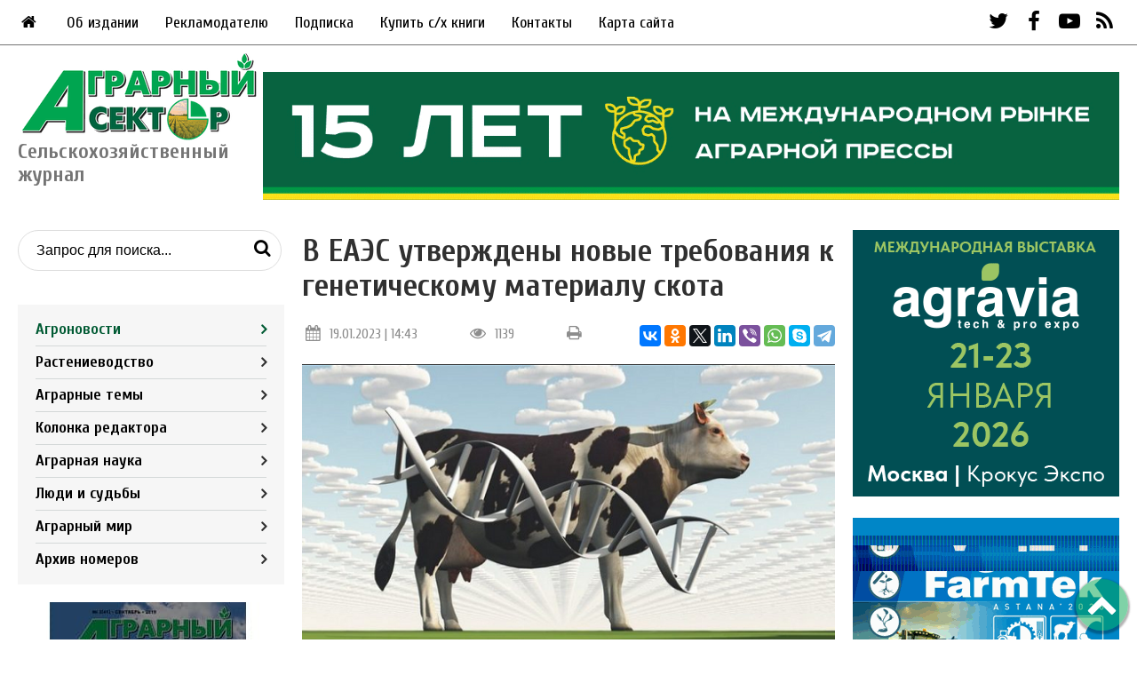

--- FILE ---
content_type: text/html; charset=UTF-8
request_url: https://agrosektor.kz/agriculture-news/v-eaes-utverzhdeny-novye-trebovaniya-k-geneticheskomu-materialu-skota.html
body_size: 30814
content:
<!DOCTYPE html>
<html lang="ru">
	<head>
	<meta http-equiv="Content-Type" content="text/html; charset=UTF-8" /> 
	<title>В ЕАЭС утверждены новые требования к генетическому материалу скота  - Аграрный сектор - Агроновости - Портал новостей Агробизнеса</title>
	<meta name="description" content="Какие требования для эмбрионов скота определены в ЕАЭС, рассказали в коллегии Евразийской экономической комиссии." />
	<base href="https://agrosektor.kz/"/>
	<meta name="yandex-verification" content="a98328a50113bc74" />
	<meta name="viewport" content="width=device-width, initial-scale=1">
	<meta property="og:type" content="website" />
	<meta property="og:title" content="Аграрный сектор - Агроновости - Портал новостей Агробизнеса"/>
	<meta property="og:description" content="В ЕАЭС утверждены новые требования к генетическому материалу скота "/>
	<meta property="og:image" content="https://agrosektor.kz/assets/images/logo_og.jpg"/>
	<link rel="stylesheet" href="assets/templates/css/main.css">
	<link rel="stylesheet" href="assets/templates/css/fontello.css">
	<link rel="icon" href="assets/templates/images/favicon.ico" type="image/vnd.microsoft.icon" />
	<link href="https://fonts.googleapis.com/css2?family=Cuprum:wght@400;700&display=swap" rel="stylesheet">
	<link href="https://agrosektor.kz/agriculture-news/v-eaes-utverzhdeny-novye-trebovaniya-k-geneticheskomu-materialu-skota.html" rel="canonical">
	<link href="https://fonts.googleapis.com/css?family=Open+Sans:400,700" rel="stylesheet" type="text/css">
	<!--- for all templates: this stylesheet includes BS 3.2 embed responsive classes-->
<link rel="stylesheet" type="text/css" href="assets/templates/common/css/youtubetv/youtubetv-responsive.css" media="screen" />

<!--- for boostrap 3.2 templates-->
<!---<link rel="stylesheet" type="text/css" href="assets/templates/common/css/youtubetv/youtubetv.css" media="screen" />-->

<!--- font awesome 4.3.0 - uncomment if your templates does not include font awesome-->
<!---<link rel="stylesheet" type="text/css" href="assets/templates/common/fonts/font-awesome/css/font-awesome.min.css" media="screen" />-->
	
	<!-- Global site tag (gtag.js) - Google Analytics -->
	<script async src="https://www.googletagmanager.com/gtag/js?id=G-GH8H6JTPX8"></script>
	<script>
	  window.dataLayer = window.dataLayer || [];
	  function gtag(){dataLayer.push(arguments);}
	  gtag('js', new Date());

	  gtag('config', 'G-GH8H6JTPX8');
	</script>
	<script type="text/javascript" src="assets/snippets/bsystem/js/main.js"></script>
	<link rel="stylesheet" type="text/css" href="assets/snippets/bsystem/css/main.css" />
<!-- start AjaxSearch header -->
<script type="text/javascript">
//<![CDATA[
asvar=new Array();asvar[0]='{"vsn":"1.12.1","adv":"oneword","sub":"","bxt":"Запрос для поиска...","cfg":"&showIntro=`0` &extract=`1` &landingPage=`8` &tplInput=`tpl_search` &tplAjaxResults=`AjaxSearch_tplAjaxResults` &tplAjaxGrpResult=`AjaxSearch_tplAjaxGrpResult` &tplAjaxResult=`AjaxSearch_tplAjaxResult` &addJscript=`0` "}';
//]]>
</script>
<!-- end AjaxSearch header -->
</head>
	<body>
		<div class="bg_banner"><div class="bsys_place"><div class="bsys_item" style=""><img src="assets/files/banners/bg.jpg" alt="Фон сайта"></div></div></div>
		
		<div class="wrapper">
			<!-- script>
//запрещает нажатие правой кнопки мыши на сайте
document.oncontextmenu = cmenu; function cmenu() { return false; }
</script -->


<!-- script>
//запрещает выделение мышкой и комбинации клавиш Ctrl + A и Ctrl + U и Ctrl + S
function preventSelection(element){
  var preventSelection = false;
  function addHandler(element, event, handler){
  if (element.attachEvent) element.attachEvent('on' + event, handler);
  else if (element.addEventListener) element.addEventListener(event, handler, false);  }
  function removeSelection(){
  if (window.getSelection) { window.getSelection().removeAllRanges(); }
  else if (document.selection && document.selection.clear)
  document.selection.clear();
  }

  //запрещаем выделять текст мышкой
  addHandler(element, 'mousemove', function(){ if(preventSelection) removeSelection(); });
  addHandler(element, 'mousedown', function(event){ var event = event || window.event; var sender = event.target || event.srcElement; preventSelection = !sender.tagName.match(/INPUT|TEXTAREA/i) ;});

  //запрещаем нажатие клавищ Ctrl + A и Ctrl + U и Ctrl + S
  function killCtrlA(event){
  var event = event || window.event;
  var sender = event.target || event.srcElement;
  if (sender.tagName.match(/INPUT|TEXTAREA/i)) return;
  var key = event.keyCode || event.which;
  if ((event.ctrlKey && key == 'U'.charCodeAt(0)) || (event.ctrlKey && key == 'A'.charCodeAt(0)) || (event.ctrlKey && key == 'S'.charCodeAt(0)))  // 'A'.charCodeAt(0) можно заменить на 65
  { removeSelection();
  if (event.preventDefault) event.preventDefault();
  else event.returnValue = false;}}
  addHandler(element, 'keydown', killCtrlA);
  addHandler(element, 'keyup', killCtrlA);
}
preventSelection(document);
</script -->

<!-- script type="text/javascript">
			function googleTranslateElementInit() {
			new google.translate.TranslateElement({pageLanguage: 'ru', layout: google.translate.TranslateElement.InlineLayout.SIMPLE}, 'google_translate_element');
		}</script>
<script type="text/javascript" src="//translate.google.com/translate_a/element.js?cb=googleTranslateElementInit"></script -->

<section class="header">
	<div class="top_banner"><div class="bsys_place"><div class="bsys_item" style=""></div></div></div>
	<div class="top_nav">
		<div class="main_menu">
			<ul><li><a href="/"><i class="icon-home"></i></a></li></ul>
			<ul class="nav navbar-nav"><li class="first level1 odd"><a href="/top_nav/about.html">Об издании</a></li><li class="level1 even"><a href="/top_nav/adv.html">Рекламодателю</a></li><li class="level1 odd"><a href="/top_nav/subscription.html">Подписка</a></li><li class="level1 even"><a href="/top_nav/buy.html">Купить с/х книги</a></li><li class="level1 odd"><a href="/top_nav/contact-us.html">Контакты</a></li><li class="last level1 even"><a href="/top_nav/sitemap.html">Карта сайта</a></li></ul>
		</div>
		<div id="google_translate_element"></div>
		<div class="social_top">
			<a href="https://twitter.com/Agrosektor" target="blank"><i class="icon-twitter"></i></a>
			<a href="https://www.facebook.com/people/Николай-Латышев/100001667447036" target="blank"><i class="icon-facebook-1"></i></a>
			<a href="https://www.youtube.com/user/Agrosektor" target="blank"><i class="icon-youtube-play"></i></a>
			<a href="feed.rss"><i class="icon-rss"></i></a>
		</div>
	</div>
	
	<div class="mob_top">
		<div class="right">
			<div id="google_translate_element"></div>
			<div class="mobnav_top">
				<ul class="nav navbar-nav"><li class="first level1 active odd"><a href="/agriculture-news.html">Агроновости</a></li><li class="level1 even"><a href="/agricultural-technologies.html">Растениеводство</a></li><li class="level1 odd"><a href="/agrotema-online.html">Аграрные темы</a></li><li class="level1 even"><a href="/editors-column.html">Колонка редактора</a></li><li class="level1 odd"><a href="/agricultural-science.html">Аграрная наука</a></li><li class="level1 even"><a href="/village-life.html">Люди и судьбы</a></li><li class="level1 odd"><a href="/agroworld.html">Аграрный мир</a></li><li class="last level1 even"><a href="/archive.html">Архив номеров</a></li></ul>
			</div>
			<div class="social_top">
				<a href="https://twitter.com/Agrosektor" target="blank"><i class="icon-twitter"></i></a>
				<a href="https://www.facebook.com/people/Николай-Латышев/100001667447036" target="blank"><i class="icon-facebook-1"></i></a>
				<a href="https://www.youtube.com/user/Agrosektor" target="blank"><i class="icon-youtube-play"></i></a>
				<a href="feed.rss"><i class="icon-rss"></i></a>
			</div>
			<div class="icon-cancel mob"></div>
		</div>
		<i class="icon-menu mob"></i>
		<div class="search_mob">
		<i class="icon-search"></i>
		<div class="search serchmob_inner">
			
			
<form id="ajaxSearch_form" class="search-form" action="search-results.html" method="post">    
    
    <input id="ajaxSearch_input" class="search-form__input" type="text" name="search" value="Запрос для поиска..." onfocus="this.value=(this.value=='Запрос для поиска...')? '' : this.value ;" placeholder="Поиск по сайту..." />
    <button type="submit" class="search-form__btn"><i class="icon-search mobile_search"></i></button>
</form>

<div id="ajaxSearch_output" class="init"></div>
		</div>
	</div>
	</div>
</section>
<section class="header_bottom">
	<div class="logo_blok">
		<a href="/"><img class="logo" src="assets/templates/images/logo.png" /><span>Сельскохозяйственный журнал</span></a>
	</div>
	
	<div class="main_menu mobile drop-menu">
		<p>Меню</p>
		<ul class="home-btn"><li><a href="/"><i class="icon-home"></i></a></li></ul>
		<ul class="nav navbar-nav"><li class="first level1 odd"><a href="/top_nav/about.html">Об издании</a></li><li class="level1 even"><a href="/top_nav/adv.html">Рекламодателю</a></li><li class="level1 odd"><a href="/top_nav/subscription.html">Подписка</a></li><li class="level1 even"><a href="/top_nav/buy.html">Купить с/х книги</a></li><li class="level1 odd"><a href="/top_nav/contact-us.html">Контакты</a></li><li class="last level1 even"><a href="/top_nav/sitemap.html">Карта сайта</a></li></ul>
	</div>
	
	<div class="banner_header_bottom"><div class="bsys_place"><div class="bsys_item" style=""><a target="blank" href="https://agrosektor.kz/top_nav/subscription.html" onClick="ym(26766606,`reachGoal`,`bsys_click(378)`)"><img src="assets/files/banners/Podpiska-AS.gif" alt="Podpiska"></a></div></div></div>
</section>
			<div class="main_blok" id="cont">
				<div class="left_side">
					<div class="search">
						
							
<form id="ajaxSearch_form" class="search-form" action="search-results.html" method="post">    
    
    <input id="ajaxSearch_input" class="search-form__input" type="text" name="search" value="Запрос для поиска..." onfocus="this.value=(this.value=='Запрос для поиска...')? '' : this.value ;" placeholder="Поиск по сайту..." />
    <button type="submit" class="search-form__btn"><i class="icon-search mobile_search"></i></button>
</form>

<div id="ajaxSearch_output" class="init"></div>
					</div>
					<div class="journal_nav">
						<ul class="nav navbar-nav"><li class="first level1 active odd"><a href="/agriculture-news.html">Агроновости</a></li><li class="level1 even"><a href="/agricultural-technologies.html">Растениеводство</a></li><li class="level1 odd"><a href="/agrotema-online.html">Аграрные темы</a></li><li class="level1 even"><a href="/editors-column.html">Колонка редактора</a></li><li class="level1 odd"><a href="/agricultural-science.html">Аграрная наука</a></li><li class="level1 even"><a href="/village-life.html">Люди и судьбы</a></li><li class="level1 odd"><a href="/agroworld.html">Аграрный мир</a></li><li class="last level1 even"><a href="/archive.html">Архив номеров</a></li></ul>
					</div>
					<div class="archive">
						<a href="">
							<img src="assets/templates/images/10_years.jpg" class="transform" />
							<span>Архив номеров<br>журнала<br>«Аграрный сектор»</span>
						</a>
					</div>
					<div class="side_banners">
						<div class="bsys_place"><div class="bsys_item" style="width:300px;height:300px;"><a target="blank" href="https://agrosektor.kz/agriculture-news/vyhod-v-svet-maslichnye-popali-v-pereplet.html" onClick="ym(26766606,`reachGoal`,`bsys_click(241)`)"><img src="assets/files/agrotehnika-maslichnyh.gif" alt="Agroinvestor" width="300" height="300"></a></div></div>
						<div class="bsys_place"><div class="bsys_item" style=""><a target="blank" href="https://aspprf.ru/" onClick="ym(26766606,`reachGoal`,`bsys_click(407)`)"><img src="assets/files/banners/aspp-banner.jpg" alt="АСПП"></a></div><div class="bsys_item" style=""><img src="assets/files/banners/Tukym-!-agrosektor-300h300.gif" alt="Tukum new"></div></div>
					</div>
				</div>
				<div class="centre_side">
					<h1>В ЕАЭС утверждены новые требования к генетическому материалу скота </h1>
					<div class="article_info">
						<div class="date"><i class="icon-calendar"></i>19.01.2023 | 14:43</div>
						<div class="count"><i class="icon-eye"></i>1139</div>
						<div class="printBlock"><i class="icon-print"></i></div>
						<div class="share">
							<script src="https://yastatic.net/es5-shims/0.0.2/es5-shims.min.js"></script>
							<script src="https://yastatic.net/share2/share.js"></script>
							<div class="ya-share2" data-services="vkontakte,facebook,odnoklassniki,twitter,linkedin,viber,whatsapp,skype,telegram"></div>
						</div>
					</div>
					<img class="news_page_img" src="assets/images/novosti-2023-god/embriony.png" alt="В ЕАЭС утверждены новые требования к генетическому материалу скота " title="В ЕАЭС утверждены новые требования к генетическому материалу скота " />
					<div class="text-left">
						<p><span style="font-size: 12pt;">Коллегия Евразийской экономической комиссии утвердила новые главы <strong>Единых ветеринарных требований</strong> и формы ветеринарных сертификатов <strong>для эмбрионов in vitro</strong> крупного рогатого скота и эмбрионов мелкого рогатого скота. Об этом сообщает пресс-служба ЕЭК.</span></p>
<p><span style="font-size: 12pt;">&laquo;Требования к эмбрионам in vitro&nbsp;КРС и эмбрионам МРС до настоящего времени не были определены ни на национальном уровне государств &ndash; членов, ни на уровне комиссии, что затрудняло их ввоз и свободное обращение на территории Союза&raquo;, &mdash; говорится в сообщении.</span></p>
<p><span style="font-size: 12pt;">Как отмечается, документы на основании обращений хозяйствующих субъектов, которые выразили заинтересованность в поставках этих видов <strong>подконтрольных товаров в Евразийский экономический союз</strong>.</span></p>
<p><span style="font-size: 12pt;">Кроме того, коллегией комиссии одновременно актуализированы единые ветеринарные требования и формы ветеринарных сертификатов в соответствии <strong>со стандартами Всемирной организации здоровья животных</strong> в отношении крупных парнокопытных в части губкообразной энцефалопатии крупного рогатого скота, а также зоопарковых и цирковых животных в части эпизоотического благополучия по заразным болезням животных.</span></p>
					</div>
					
				</div>
				<div class="right_side hide-mobile">
					<div class="side_banners">
						<div class="bsys_place"><div class="bsys_item" style=""><a target="blank" href="https://agravia.org/?utm_source=media&utm_medium=agrosector&utm_campaign=banner" onClick="ym(26766606,`reachGoal`,`bsys_click(403)`)"><img src="assets/files/banners/Agravia-300x300px.gif" alt="Agravia"></a></div><div class="bsys_item" style=""><a target="blank" href="https://agriastana.kz/ru/" onClick="ym(26766606,`reachGoal`,`bsys_click(405)`)"><img src="assets/files/banners/2026-Agritek-300x300.gif" alt="Agritek 2026"></a></div></div>
					</div>
				</div>
			</div>
			<div class="banner_mid bottom_block_banner"><div class="bsys_place"><div class="bsys_item" style=""></div></div></div>
<div class="banner_mob"><div class="bsys_place"><div class="bsys_item" style=""></div></div></div>
<div class="banner_mob"><div class="bsys_place"></div></div>
<div class="bottom_blok">
	<div class="header main1"><h2>Еще новости</h2><a class="more" href="agriculture-news.html">Все новости<i class="icon-angle-right"></i></a></div>
	<div class="bottom_blok_outer">
		<div class="topic">
	<div class="title_inner">
		<div class="date"><i class="icon-calendar"></i>26.01.2026</div>
		<h3 class="title"><a href="agriculture-news/edilbaevskaya-poroda-ovec-pokazala-odin-iz-samyh-vysokih-pokazatelej-myasnoj-produktivnosti-v-kazahstane.html">Эдильбаевская порода овец показала один из самых высоких показателей мясной продуктивности в Казахстане</a></h3>
		<div class="title_content">
			<img src="assets/cache/images/novosti-2025-1/novosti-2026/26-ovcy-120x90-fdc.png" alt="Эдильбаевская порода овец показала один из самых высоких показателей мясной продуктивности в Казахстане" />
			
		</div>
	</div>
</div><div class="topic">
	<div class="title_inner">
		<div class="date"><i class="icon-calendar"></i>26.01.2026</div>
		<h3 class="title"><a href="agriculture-news/serik-zhumangarin-nehvatku-pastbishhnyh-zemel-v-kazahstane-nado-reshit-uzhe-v-etom-godu.html">Серик Жумангарин: «Нехватку пастбищных земель в Казахстане надо решить уже в этом году»</a></h3>
		<div class="title_content">
			<img src="assets/cache/images/novosti-2025-1/novosti-2026/26-pastbishhe-120x90-a96.png" alt="Серик Жумангарин: «Нехватку пастбищных земель в Казахстане надо решить уже в этом году»" />
			
		</div>
	</div>
</div><div class="topic">
	<div class="title_inner">
		<div class="date"><i class="icon-calendar"></i>26.01.2026</div>
		<h3 class="title"><a href="agriculture-news/eksport-kazahstanskogo-zerna-i-kombikormov-v-kitaj-vyros-v-tri-raza.html">Экспорт казахстанского зерна и комбикормов в Китай вырос в три раза</a></h3>
		<div class="title_content">
			<img src="assets/cache/images/novosti-2025-1/novosti-2026/26-gruzoperevozki-120x90-94d.png" alt="Экспорт казахстанского зерна и комбикормов в Китай вырос в три раза" />
			
		</div>
	</div>
</div><div class="topic">
	<div class="title_inner">
		<div class="date"><i class="icon-calendar"></i>26.01.2026</div>
		<h3 class="title"><a href="agriculture-news/kazahstan-i-mongoliya-naceleny-na-uvelichenie-tovarooborota-do-500-mln-dollarov.html">Казахстан и Монголия нацелены на увеличение товарооборота до 500 млн долларов</a></h3>
		<div class="title_content">
			<img src="assets/cache/images/novosti-2025-1/novosti-2026/26-rk-i-mopgoliya-120x90-446.png" alt="Казахстан и Монголия нацелены на увеличение товарооборота до 500 млн долларов" />
			
		</div>
	</div>
</div>
	</div>
</div>
			<div class="banner_mid bottom_block_banner"><div class="bsys_place"><div class="bsys_item" style=""></div></div></div>
<div class="banner_mob"><div class="bsys_place"><div class="bsys_item" style=""></div></div></div>
<div class="footer">
	<div class="fot_1">
		<div class="logo_blok">
			<a href="/"><img class="logo" src="assets/templates/images/logo.png" />Сельскохозяйственный журнал</a>
		</div>
		<div class="social_top mobile">
			<a href="https://twitter.com/Agrosektor" target="blank"><i class="icon-twitter"></i></a>
			<a href="https://www.facebook.com/people/Николай-Латышев/100001667447036" target="blank"><i class="icon-facebook-1"></i></a>
			<a href="https://www.youtube.com/user/Agrosektor" target="blank"><i class="icon-youtube-play"></i></a>
			<a href="feed.rss"><i class="icon-rss"></i></a>
		</div>
		<div class="copy">
			<p>© 2009-2026 Журнал «Аграрный сектор»</p>
			<p>Все права на материалы охраняются в соответствии с законодательством Казахстана. Использование материалов agrosektor.kz разрешается при условии наличия ссылки (для интернет-изданий — гиперссылки) на журнал «Аграрный сектор»</p>
		</div>
	</div>
	<div class="fot_2">
		<h3>Меню</h3>
		<ul class="footer_menu"><li class="first level1 odd"><a href="/top_nav/about.html">Об издании</a></li><li class="level1 even"><a href="/top_nav/adv.html">Рекламодателю</a></li><li class="level1 odd"><a href="/top_nav/subscription.html">Подписка</a></li><li class="level1 even"><a href="/top_nav/buy.html">Купить с/х книги</a></li><li class="level1 odd"><a href="/top_nav/contact-us.html">Контакты</a></li><li class="last level1 even"><a href="/top_nav/sitemap.html">Карта сайта</a></li></ul>
	</div>
	<div class="fot_3">
		<h3>Рубрики</h3>
		<ul class="footer_menu"><li class="first level1 active odd"><a href="/agriculture-news.html">Агроновости</a></li><li class="level1 even"><a href="/agricultural-technologies.html">Растениеводство</a></li><li class="level1 odd"><a href="/agrotema-online.html">Аграрные темы</a></li><li class="level1 even"><a href="/editors-column.html">Колонка редактора</a></li><li class="level1 odd"><a href="/agricultural-science.html">Аграрная наука</a></li><li class="level1 even"><a href="/village-life.html">Люди и судьбы</a></li><li class="level1 odd"><a href="/agroworld.html">Аграрный мир</a></li><li class="last level1 even"><a href="/archive.html">Архив номеров</a></li></ul>
	</div>
	<div class="fot_4">
		<h3>Рекламодателю</h3>
		<p>По вопросам размещения рекламы напишите нам на почту <a href="mailto:agrokurgan@yandex.ru">agrokurgan@yandex.ru</a> либо заполните заявку ниже</p>
		<a href="top_nav/adv.html" class="link2 req blue">Разместить рекламу</a>
		<div style="margin-top:40px; text-align:center;">
			
			<!-- Yandex.Metrika informer -->
			<a href="https://metrika.yandex.ru/stat/?id=26766606&amp;from=informer"
			target="_blank" rel="nofollow"><img src="https://informer.yandex.ru/informer/26766606/3_0_FFFFFFFF_FFFFFFFF_0_pageviews"
			style="width:88px; height:31px; border:0;" alt="Яндекс.Метрика" title="Яндекс.Метрика: данные за сегодня (просмотры, визиты и уникальные посетители)" class="ym-advanced-informer" data-cid="26766606" data-lang="ru" /></a>
			<!-- /Yandex.Metrika informer -->

			<!-- Yandex.Metrika counter -->
			<script type="text/javascript" >
			   (function(m,e,t,r,i,k,a){m[i]=m[i]||function(){(m[i].a=m[i].a||[]).push(arguments)};
			   m[i].l=1*new Date();k=e.createElement(t),a=e.getElementsByTagName(t)[0],k.async=1,k.src=r,a.parentNode.insertBefore(k,a)})
			   (window, document, "script", "https://mc.yandex.ru/metrika/tag.js", "ym");

			   ym(26766606, "init", {
					clickmap:true,
					trackLinks:true,
					accurateTrackBounce:true,
					webvisor:true
			   });
			</script>
			<noscript><div><img src="https://mc.yandex.ru/watch/26766606" style="position:absolute; left:-9999px;" alt="" /></div></noscript>
			<!-- /Yandex.Metrika counter -->
		</div>
	</div>
	<div class="copy_mobile">
		<p>© 2009-2026 Журнал «Аграрный сектор»</p>
		<p>Все права на материалы охраняются в соответствии с законодательством Казахстана. Использование материалов agrosektor.kz разрешается при условии наличия ссылки (для интернет-изданий — гиперссылки) на журнал «Аграрный сектор»</p>
	</div>
</div>
<div class="scrolltotop"><i class="icon-up-open"></i></div>

<div class="cookies">
	<div class="wrapper">
		<div class="cookies__box">
			<div class="cookies__text">Данный сайт использует файлы cookie для правильного функционирования и сбора анонимной статистики о пользователях с помощью службы Google Analytics и Яндекс.Метрика для повышения удобства использования нашего веб-сайта. Если вы не согласны с тем, чтобы мы использовали данный тип файлов, то вы должны соответствующим образом установить настройки вашего браузера или не использовать сайт.</a></div>
			<button class="cookies__btn blue">OK</button>
		</div>
	</div>
</div>

<div class="overlay"></div>

<script src="assets/js/jquery.min.js"></script>
<script src="assets/templates/js/main.js"></script>

			<div class="modal" id="callback">
	<div class="icon-cancel"></div>
	<div class="form-title">Заполните форму и мы с вами свяжемся в ближайшее время</div>
	<div id="call">
		
			<form class="form" method="post" data-id="call" action="agriculture-news/v-eaes-utverzhdeny-novye-trebovaniya-k-geneticheskomu-materialu-skota.html#callback">
				<input type="hidden" name="formid" value="call">
				<input type="text" class="form-control" placeholder="Имя" name="name" value=""><span>*</span>
				
				<input type="text" class="form-control" placeholder="Телефон" name="phone" value=""><span>*</span>
				
				<input type="email" class="form-control" placeholder="Email" name="email" value=""><span>*</span>
				
				<button type="submit" class="form-button blue">Отправить</button>
				<div class="checkbox"><label><input type="checkbox" name="check4" value="1" >Согласие на обработку персональных данных</label></div>
				
				
			</form>
	</div>
</div>
			
			<script type='text/javascript'>
if(typeof(b2bctb_) == 'undefined') var b2bctb_ = new Array();
var b2bctb_rand = parseInt(100000000 * Math.random());
b2bctb_[b2bctb_rand] = new Array();
b2bctb_[b2bctb_rand].type = 1;
b2bctb_[b2bctb_rand].megaresearch_context = 1;
b2bctb_[b2bctb_rand].w = '100%';
b2bctb_[b2bctb_rand].direction = 2;
b2bctb_[b2bctb_rand].count = 1;
b2bctb_[b2bctb_rand].background = 'ffffff';
b2bctb_[b2bctb_rand].placement_el_id = 'b2b';
b2bctb_[b2bctb_rand].pre_header_location = '0';
b2bctb_[b2bctb_rand].pre_header_background = 'white';
b2bctb_[b2bctb_rand].pre_header_family = 'arial';
b2bctb_[b2bctb_rand].pre_header_size = '16';
b2bctb_[b2bctb_rand].pre_header_weight = 'bold';
b2bctb_[b2bctb_rand].pre_header_style = 'normal';
b2bctb_[b2bctb_rand].pre_header_color = '000';
b2bctb_[b2bctb_rand].header_family = 'arial';
b2bctb_[b2bctb_rand].header_size = '18';
b2bctb_[b2bctb_rand].header_weight = 'bold';
b2bctb_[b2bctb_rand].header_style = 'normal';
b2bctb_[b2bctb_rand].header_color = '000000';
b2bctb_[b2bctb_rand].header_hover_color = '808080';
b2bctb_[b2bctb_rand].header_line_h = '1';
b2bctb_[b2bctb_rand].header_align = 'center';
b2bctb_[b2bctb_rand].text_family = 'arial';
b2bctb_[b2bctb_rand].text_size = '12';
b2bctb_[b2bctb_rand].text_weight = 'normal';
b2bctb_[b2bctb_rand].text_style = 'normal';
b2bctb_[b2bctb_rand].text_color = '000';
b2bctb_[b2bctb_rand].text_line_h = '1';
b2bctb_[b2bctb_rand].text_align = 'left';
b2bctb_[b2bctb_rand].url_family = 'arial';
b2bctb_[b2bctb_rand].url_size = '11';
b2bctb_[b2bctb_rand].url_weight = 'bold';
b2bctb_[b2bctb_rand].url_style = 'normal';
b2bctb_[b2bctb_rand].url_color = '999';
b2bctb_[b2bctb_rand].url_align = 'left';
b2bctb_[b2bctb_rand].additional_url = 1;
b2bctb_[b2bctb_rand].additional_url_family = 'arial';
b2bctb_[b2bctb_rand].additional_url_size = '12';
b2bctb_[b2bctb_rand].additional_url_weight = 'normal';
b2bctb_[b2bctb_rand].additional_url_style = 'normal';
b2bctb_[b2bctb_rand].additional_url_color = '000';
b2bctb_[b2bctb_rand].links_family = 'arial';
b2bctb_[b2bctb_rand].links_size = '12';
b2bctb_[b2bctb_rand].links_weight = 'normal';
b2bctb_[b2bctb_rand].links_style = 'normal';
b2bctb_[b2bctb_rand].links_color = '999';
b2bctb_[b2bctb_rand].async = true;
(function() {
var bs = document.createElement('script');
bs.setAttribute("type", "text/javascript");
bs.setAttribute("async", "true");
bs.setAttribute("src", "https://ivan.b2bcontext.ru/services/advertisement/getblock?id="+b2bctb_rand);
var fc = document.documentElement.firstChild; fc.insertBefore(bs, fc.firstChild);
})();
</script> 
		</div>
	</body>
</html>

--- FILE ---
content_type: text/css
request_url: https://agrosektor.kz/assets/templates/css/fontello.css
body_size: 1285
content:
@font-face {
  font-family: 'fontello';
  src: url('../fonts/fontello.eot?51338198');
  src: url('../fonts/fontello.eot?51338198#iefix') format('embedded-opentype'),
       url('../fonts/fontello.woff2?51338198') format('woff2'),
       url('../fonts/fontello.woff?51338198') format('woff'),
       url('../fonts/fontello.ttf?51338198') format('truetype'),
       url('../fonts/fontello.svg?51338198#fontello') format('svg');
  font-weight: normal;
  font-style: normal;
}
/* Chrome hack: SVG is rendered more smooth in Windozze. 100% magic, uncomment if you need it. */
/* Note, that will break hinting! In other OS-es font will be not as sharp as it could be */
/*
@media screen and (-webkit-min-device-pixel-ratio:0) {
  @font-face {
    font-family: 'fontello';
    src: url('../font/fontello.svg?51338198#fontello') format('svg');
  }
}
*/
 
 [class^="icon-"]:before, [class*=" icon-"]:before {
  font-family: "fontello";
  font-style: normal;
  font-weight: normal;
  speak: none;
 
  display: inline-block;
  text-decoration: inherit;
  width: 1em;
  margin-right: .2em;
  text-align: center;
  /* opacity: .8; */
 
  /* For safety - reset parent styles, that can break glyph codes*/
  font-variant: normal;
  text-transform: none;
 
  /* fix buttons height, for twitter bootstrap */
  line-height: 1em;
 
  /* Animation center compensation - margins should be symmetric */
  /* remove if not needed */
  margin-left: .2em;
 
  /* you can be more comfortable with increased icons size */
  /* font-size: 120%; */
 
  /* Font smoothing. That was taken from TWBS */
  -webkit-font-smoothing: antialiased;
  -moz-osx-font-smoothing: grayscale;
 
  /* Uncomment for 3D effect */
  /* text-shadow: 1px 1px 1px rgba(127, 127, 127, 0.3); */
}
 
.icon-mail:before { content: '\e800'; } /* '' */
.icon-search:before { content: '\e801'; } /* '' */
.icon-eye:before { content: '\e802'; } /* '' */
.icon-down-dir:before { content: '\e803'; } /* '' */
.icon-calendar:before { content: '\e804'; } /* '' */
.icon-home:before { content: '\e805'; } /* '' */
.icon-print:before { content: '\e806'; } /* '' */
.icon-up-open:before { content: '\e807'; } /* '' */
.icon-cancel:before { content: '\e808'; } /* '' */
.icon-left-open:before { content: '\e809'; } /* '' */
.icon-right-open:before { content: '\e80a'; } /* '' */
.icon-down-open:before { content: '\e80b'; } /* '' */
.icon-star:before { content: '\e80c'; } /* '' */
.icon-flash:before { content: '\e80d'; } /* '' */
.icon-phone:before { content: '\e80e'; } /* '' */
.icon-location:before { content: '\e80f'; } /* '' */
.icon-twitter:before { content: '\f099'; } /* '' */
.icon-facebook-1:before { content: '\f09a'; } /* '' */
.icon-rss:before { content: '\f09e'; } /* '' */
.icon-menu:before { content: '\f0c9'; } /* '' */
.icon-sitemap:before { content: '\f0e8'; } /* '' */
.icon-angle-left:before { content: '\f104'; } /* '' */
.icon-angle-right:before { content: '\f105'; } /* '' */
.icon-circle-empty:before { content: '\f10c'; } /* '' */
.icon-quote-left:before { content: '\f10d'; } /* '' */
.icon-direction:before { content: '\f124'; } /* '' */
.icon-mic:before { content: '\f130'; } /* '' */
.icon-youtube-play:before { content: '\f16a'; } /* '' */
.icon-skype:before { content: '\f17e'; } /* '' */
.icon-vkontakte:before { content: '\f189'; } /* '' */
.icon-dot-circled:before { content: '\f192'; } /* '' */
.icon-whatsapp:before { content: '\f232'; } /* '' */
.icon-odnoklassniki-1:before { content: '\f263'; } /* '' */
.icon-user-circle-o:before { content: '\f2be'; } /* '' */
.icon-telegram:before { content: '\f2c6'; } /* '' */
.icon-instagram:before { content: '\f31e'; } /* '' */

--- FILE ---
content_type: application/x-javascript; charset=windows-1251
request_url: https://ivan.b2bcontext.ru/services/advertisement/getblock?id=66424427
body_size: 8758
content:
var block_id_15736751=66424427;var keyg_15736751=new Array();var keyb_15736751=new Array();if(typeof(b2b_adv_shft)=='undefined')var b2b_adv_shft=1;b2bctb_[block_id_15736751].shft=b2b_adv_shft;if(b2bctb_[block_id_15736751].type==1)b2b_adv_shft+=b2bctb_[block_id_15736751].count;(function(d,w,c){(w[c]=w[c] || []).push(function(){try{w.yaCounter30593972=new Ya.Metrika({id:30593972,webvisor:true,clickmap:true,trackLinks:true,accurateTrackBounce:true,ut:"noindex"});}catch(e){}});var n=d.getElementsByTagName("script")[0],s=d.createElement("script"),f=function(){n.parentNode.insertBefore(s,n);};s.type="text/javascript";s.async=true;s.src=(d.location.protocol=="https:" ? "https:":"http:")+"//mc.yandex.ru/metrika/watch.js";if(w.opera=="[object Opera]"){d.addEventListener("DOMContentLoaded",f,false);}else{f();}})(document,window,"yandex_metrika_callbacks");function b2b_block_init_15736751(block_id){var bs=b2bctb_[block_id];var und="undefined";var imp=" !important;";var D=document,G="getElementById",C="createElement",I="insertBefore",F="firstChild";if((bs.type==1)&&(typeof(bs.async)!=und)&&(typeof(bs.placement_el_id)==und))return;if((typeof(bs.fix)!=und)&&(bs.type==1)&&(typeof(bs.by_tender)==und)){if(typeof(bs.count)!=und){if(bs.count < 4)bs.count=4;if(bs.count > 6)bs.count=6;}else{bs.count=4;}bs.direction=1;bs.fix=true;}bs.w_dim=(String(bs.w)).match(/%/)? '%':'px';bs.w_dig=(String(bs.w)).replace(/[px%]/gi,'');var count=(bs.type==1)?((typeof(bs.count)!=und)? bs.count:1):1;var td_w_dig=parseInt(bs.w_dig/count);bs.ua='';var ua=navigator.userAgent.toLowerCase();if((ua.indexOf("msie")!=-1 || ua.indexOf("trident")!=-1)&& ua.indexOf("opera")==-1 && ua.indexOf("webtv")==-1)bs.ua="msie";if(ua.indexOf("opera")!=-1)bs.ua="opera";if((ua.indexOf("gecko")!=-1)&&(bs.ua!="msie"))bs.ua="gecko";if(ua.indexOf("safari")!=-1)bs.ua="safari";if(ua.indexOf("chrome")!=-1)bs.ua="chrome";if(ua.indexOf("opera mini")!=-1)bs.ua="opera mini";bs.ua_ismb=/macintosh|android|blackberry|iphone|ipad|ipod|opera mini|iemobile|trident\/(5|6|7)\.0/.test(ua)? 1:0;bs.phb='F9D883';var phb=bs.pre_header_background;var phl=bs.pre_header_location;if(typeof(phb)!=und){if(phb=='bordo'){bs.phb='B34D6A';}else if(phb=='black'){bs.phb='676767';}else if(phb=='grey_blue'){bs.phb='8B9CAC';}else if(phb=='white'){bs.phb='FFFFFF';}else if(phb=='orange'){bs.phb='F9D883';}else{bs.phb=phb;}if(typeof(phl)!=und){if((phl==1)||(phl==3)||(phl==5)||(phl==6)){if(phb=='bordo'){bs.phc='FFFFFF';}else if(phb=='black'){bs.phc='FFFFFF';}else if(phb=='grey_blue'){bs.phc='FFFFFF';}else if(phb=='white'){bs.phc='0000FF';}else if(phb=='orange'){bs.phc='000000';}else{bs.phc=bs.pre_header_color;}}}}if(typeof(bs.phc)==und){bs.phc=(typeof(bs.pre_header_color)!=und)? bs.pre_header_color:'0000OO';}bs.pre_header_weight=(typeof(bs.pre_header_weight)!=und)? bs.pre_header_weight:'normal';bs.pre_header_style=(typeof(bs.pre_header_style)!=und)? bs.pre_header_style:'normal';bs.pre_header_size=(typeof(bs.pre_header_size)!=und)? bs.pre_header_size:'10';if(parseInt(bs.pre_header_size)< 10)bs.pre_header_size='10';bs.pre_header_family=(typeof(bs.pre_header_family)!=und)? bs.pre_header_family:'verdana';var cont_align='left';if((typeof(bs.header_align)!=und)&&(bs.header_align!='left'))cont_align=bs.header_align;if((typeof(bs.text_align)!=und)&&(bs.text_align!='left'))cont_align=bs.text_align;if((typeof(bs.url_align)!=und)&&(bs.url_align!='left'))cont_align=bs.url_align;var cs='.b2bctb_clr_'+block_id+'*{border:none'+imp+'clear:none'+imp+'clip:auto'+imp+'float:none'+imp+'font-style:normal'+imp+'font-variant:normal'+imp+'font-weight:normal'+imp+'height:auto'+imp+'letter-spacing:normal '+imp+'line-height:normal'+imp+'margin:0'+imp+'padding:0'+imp+'overflow:visible'+imp+'position:static'+imp+'text-decoration:none'+imp+'text-indent:0'+imp+'text-transform:none'+imp+'visibility:visible'+imp+'white-space:normal'+imp+'word-spacing:normal'+imp+'z-index:auto'+imp+'}'+'.b2bctb_v_billet{overflow:hidden'+imp+'font-size:10px'+imp+'float:left'+imp+'margin-right:20px'+imp+'line-height:10px'+imp+'position:static'+imp+'white-space:nowrap'+imp+'width:12px'+imp+'height:60px'+imp+'border:none'+imp+'padding:0'+imp+'margin:0'+imp+'}.b2bctb_phl_tbl{border-collapse:collapse'+imp+'}.b2bctb_phl_tr_1{height:5px'+imp+'}.b2bctb_phl_td_1{height:5px'+imp+'padding:0'+imp+'background:none'+imp+'}.b2bctb_phl_tr_2{height:20px'+imp+'}.b2bctb_phl_td_2_left{height:20px'+imp+'text-align:left'+imp+'padding:0 10px'+imp+'}.b2bctb_phl_td_2_right{height:20px'+imp+'text-align:right'+imp+'padding:0 10px'+imp+'}.b2bctb_phl_td_3{height:20px'+imp+'width:60px'+imp+'padding:0 10px'+imp+'}.b2bctb_phl_td_2_3_a{text-decoration:underline'+imp+'cursor:pointer'+imp+'}.b2bctb_phl_td_4{padding 0px;width:12px'+imp+'}.b2bctb_phl_hat{display:block'+imp+' overflow:hidden'+imp+' height:1px'+imp+' font-size:1px'+imp+'}'+'.table_block_content_'+block_id+'{width:100%'+imp+'table-layout:auto'+imp+'background:#'+bs.background+imp+((typeof(bs.border)!=und)? 'border:'+bs.border+imp:'')+((typeof(bs.elem_spacing)!=und)? 'border-collapse:separate'+imp+'border-spacing:'+bs.elem_spacing+imp:'')+'}'+'.td_block_content_'+block_id+'{'+((typeof(bs.direction)!=und)?((bs.direction==1)? 'width:'+td_w_dig+bs.w_dim+imp:''):'')+'text-align:'+cont_align+imp+'padding:5px'+imp+'vertical-align:top'+imp+((typeof(bs.elem_border)!=und)? 'border:'+bs.elem_border+imp:'')+((typeof(bs.elem_background)!=und)? 'background:#'+bs.elem_background+imp:'')+'}'+'.header_'+block_id+'{'+((typeof(bs.header_line_h)!=und)? 'line-height:'+bs.header_line_h+imp:'')+((typeof(bs.header_align)!=und)? 'text-align:'+bs.header_align+imp:'')+'}'+'.header_'+block_id+' img{border:none'+imp+'display:inline'+imp+'}'+'.header_'+block_id+' a{'+((typeof(bs.header_weight)!=und)? 'font-weight:'+bs.header_weight+imp:'')+((typeof(bs.header_style)!=und)? 'font-style:'+bs.header_style+imp:'')+((typeof(bs.header_size)!=und)? 'font-size:'+bs.header_size+'px'+imp:'')+((typeof(bs.header_family)!=und)? 'font-family:'+bs.header_family+imp:'')+((typeof(bs.header_color)!=und)? 'color:#'+bs.header_color+imp:'')+((typeof(bs.header_align)!=und)? 'text-align:'+bs.header_align+imp:'')+'text-decoration:underline'+imp+'cursor:pointer'+imp+'display:inline'+imp+'}'+'.header_'+block_id+' a:after{display:inline'+imp+'}'+'.header_'+block_id+' a:hover{'+((typeof(bs.header_hover_color)!=und)? 'color:#'+bs.header_hover_color+imp:'')+'}'+'.text_'+block_id+'{'+((typeof(bs.direction)!=und)?((bs.direction==1)?((typeof(bs.text_line_h)!=und)? 'line-height:'+bs.text_line_h+imp:''):((bs.direction==2)? 'line-height:'+((typeof(bs.text_line_h)!=und)? bs.text_line_h:'10px')+imp:'')):'')+'padding-top:4px'+imp+((typeof(bs.text_weight)!=und)? 'font-weight:'+bs.text_weight+imp:'')+((typeof(bs.text_style)!=und)? 'font-style:'+bs.text_style+imp:'')+((typeof(bs.text_size)!=und)? 'font-size:'+bs.text_size+'px'+imp:'')+((typeof(bs.text_family)!=und)? 'font-family:'+bs.text_family+imp:'')+((typeof(bs.text_color)!=und)? 'color:#'+bs.text_color+imp:'')+((typeof(bs.text_align)!=und)? 'text-align:'+bs.text_align+imp:'')+'}'+'.url_'+block_id+'{'+((typeof(bs.url_weight)!=und)? 'font-weight:'+bs.url_weight+imp:'')+((typeof(bs.url_style)!=und)? 'font-style:'+bs.url_style+imp:'')+((typeof(bs.url_size)!=und)? 'font-size:'+bs.url_size+'px'+imp:'')+((typeof(bs.url_family)!=und)? 'font-family:'+bs.url_family+imp:'')+((typeof(bs.url_color)!=und)? 'color:#'+bs.url_color+imp:'')+((typeof(bs.url_align)!=und)? 'text-align:'+bs.url_align+imp:'')+'}'+'.additional_url_'+block_id+'{'+((typeof(bs.additional_url_weight)!=und)? 'font-weight:'+bs.additional_url_weight+imp:((typeof(bs.text_weight)!=und)? 'font-weight:'+bs.text_weight+imp:''))+((typeof(bs.additional_url_style)!=und)? 'font-style:'+bs.additional_url_style+imp:((typeof(bs.text_style)!=und)? 'font-style:'+bs.text_style+imp:''))+((typeof(bs.additional_url_size)!=und)? 'font-size:'+bs.additional_url_size+'px'+imp:((typeof(bs.text_size)!=und)? 'font-size:'+bs.text_size+'px'+imp:''))+((typeof(bs.additional_url_family)!=und)? 'font-family:'+bs.additional_url_family+imp:((typeof(bs.text_family)!=und)? 'font-family:'+bs.text_family+imp:''))+((typeof(bs.additional_url_color)!=und)? 'color:#'+bs.additional_url_color+imp:((typeof(bs.text_color)!=und)? 'color:#'+bs.text_color+imp:''))+'}'+'.td_links_content_'+block_id+'{text-align:right'+imp+'padding-right:5px'+imp+'padding-bottom:10px'+imp+'vertical-align:top'+imp+'}'+'.td_links_content_'+block_id+' a{'+((typeof(bs.links_weight)!=und)? 'font-weight:'+bs.links_weight+imp:'')+((typeof(bs.links_style)!=und)? 'font-style:'+bs.links_style+imp:'')+((typeof(bs.links_size)!=und)? 'font-size:'+bs.links_size+'px'+imp:'')+((typeof(bs.links_family)!=und)? 'font-family:'+bs.links_family+imp:'')+((typeof(bs.links_color)!=und)? 'color:#'+bs.links_color+imp:'')+'text-decoration:underline'+imp+'cursor:pointer'+imp+'}'+'.zayavka_'+block_id+'{'+((typeof(bs.zayavka_weight)!=und)? 'font-weight:'+bs.zayavka_weight+imp:'')+((typeof(bs.zayavka_style)!=und)? 'font-style:'+bs.zayavka_style+imp:'')+((typeof(bs.zayavka_size)!=und)? 'font-size:'+bs.zayavka_size+'px'+imp:'')+((typeof(bs.zayavka_family)!=und)? 'font-family:'+bs.zayavka_family+imp:'')+((typeof(bs.zayavka_color)!=und)? 'color:#'+bs.zayavka_color+imp:'')+((typeof(bs.zayavka_align)!=und)? 'text-align:'+bs.zayavka_align+imp:'')+'}'+'.date_'+block_id+'{'+((typeof(bs.date_weight)!=und)? 'font-weight:'+bs.date_weight+imp:'')+((typeof(bs.date_style)!=und)? 'font-style:'+bs.date_style+imp:'')+((typeof(bs.date_size)!=und)? 'font-size:'+bs.date_size+'px'+imp:'')+((typeof(bs.date_family)!=und)? 'font-family:'+bs.date_family+imp:'')+((typeof(bs.date_color)!=und)? 'color:#'+bs.date_color+imp:'')+((typeof(bs.date_align)!=und)? 'text-align:'+bs.date_align+imp:'')+'}';if((phl==1)||(phl==3)||(phl==5)||(phl==6)){cs=cs+'.b2bctb_v_billet{overflow:hidden'+imp+'font-size:10px'+imp+'float:left'+imp+'margin-right:20px'+imp+'line-height:10px'+imp+'position:static'+imp+'white-space:nowrap'+imp+'width:12px'+imp+'height:60px'+imp+'border:none'+imp+'padding:0'+imp+'margin:0'+imp+'}';if(bs.ua=="msie"){cs=cs+'.b2bctb_v_billet a{filter:flipv()fliph()'+imp+'writing-mode:tb-rl'+imp+'display:block'+imp+'position:static'+imp+'left:0'+imp+'bottom:0'+imp+'width:12px'+imp+'height:60px'+imp+'text-decoration:none'+imp+'font-size:10px'+imp+'font-family:arial'+imp+'}'+'.b2bctb_v_billet object{display:none'+imp+'}';}else{cs=cs+'.b2bctb_v_billet object{width:12px'+imp+'height:60px'+imp+'display:block'+imp+'}'+'.b2bctb_v_billet a{display:none'+imp+'}';}cs=cs+'.phl_stl_4_'+block_id+'{width:100%'+imp+'}'+'.phl_stl_5_'+block_id+'{vertical-align:'+(((phl==1)||(phl==5))?'top':'bottom')+imp+'}';}else{cs=cs+'.phl_stl_1_'+block_id+'{background:#'+bs.phb+imp+'}'+'.phl_stl_2_'+block_id+'{font-weight:'+bs.pre_header_weight+imp+'font-style:'+bs.pre_header_weight+imp+'font-size:'+bs.pre_header_size+'px'+imp+'font-family:'+bs.pre_header_family+imp+'color:#'+bs.phc+imp+'background:#'+bs.phb+imp+'}'+'.phl_stl_3_'+block_id+'{font-weight:'+bs.pre_header_weight+imp+'font-style:'+bs.pre_header_weight+imp+'font-size:'+bs.pre_header_size+'px'+imp+'font-family:'+bs.pre_header_family+imp+'color:#'+bs.phc+imp+'}'+'.phl_stl_4_'+block_id+'{width:'+((phl==2)?'60px':(bs.w_dig+bs.w_dim))+imp+'}';}var head_obj=D.getElementsByTagName("head")[0];if(typeof(bs.code_el_id)!=und){if(D[G](bs.code_el_id))head_obj=D[G](bs.code_el_id);}cs+=('#b2b_check_urls_div_'+block_id+' a:link{color:#fff;}'+'#b2b_check_urls_div_'+block_id+' a:visited{height:1px;width:1px;display:block;overflow:hidden;margin:1px;}'+'#b2b_check_urls_div_'+block_id+'{font-size:1px;overflow:hidden;height:1px;margin:0;padding:0;}'+'#b2b_cont_block_'+block_id+'{display:none;'+(bs.fix?'position:fixed;z-index:100;padding:0;margin:0;top:0;left:0;width:100%;':'width:'+bs.w_dig+bs.w_dim+';text-align:left;')+'}'+'#b2b_cont_div_'+block_id+'{display:none;width:'+bs.w_dig+bs.w_dim+';text-align:left;}');var stl1=D[C]('style');stl1.type="text/css";if(stl1.styleSheet){stl1.styleSheet.cssText=cs;}else{var cssText=D.createTextNode(cs);stl1.appendChild(cssText);}head_obj[I](stl1,head_obj[F]);if(!bs.async)D.write('<div id="b2b_cont_marker_'+block_id+'" style="display:block;width:1px'+imp+'height:1px'+imp+'"></div>');var lnk_1='<td class="b2bctb_phl_td_3 phl_stl_1_'+block_id+'">'+'<a class="b2bctb_phl_td_2_3_a phl_stl_2_'+block_id+'" id="go_b2b_'+block_id+'" href="" target="_blank">B2BContext</a>'+'</td>';var lnk_2='<td class="b2bctb_phl_td_2_'+((phl==4)||(phl==8)?'right':'left')+'">'+'<a class="b2bctb_phl_td_2_3_a phl_stl_3_'+block_id+'" id="go_prt_'+block_id+'" href="" target="_blank">'+((typeof(bs.pre_header_short)!=und)?'Партнерам':'Дать объявление')+'</a>'+'</td>';var hat='<td class="b2bctb_phl_td_1">';if((phl==0)||(phl==2)||(phl==4)){hat+='<b class="b2bctb_phl_hat" style="background:#'+bs.phb+imp+' margin:0px 5px'+imp+'"></b><b class="b2bctb_phl_hat" style="background:#'+bs.phb+imp+' margin:0px 3px'+imp+'"></b><b class="b2bctb_phl_hat" style="background:#'+bs.phb+imp+' margin:0px 2px'+imp+'"></b><b class="b2bctb_phl_hat" style="background:#'+bs.phb+imp+' margin:0px 1px'+imp+'"></b><b class="b2bctb_phl_hat" style="background:#'+bs.phb+imp+' margin:0px 1px'+imp+'"></b>';}else{hat+='<b class="b2bctb_phl_hat" style="background:#'+bs.phb+imp+' margin:0px 1px'+imp+'"></b><b class="b2bctb_phl_hat" style="background:#'+bs.phb+imp+' margin:0px 1px'+imp+'"></b><b class="b2bctb_phl_hat" style="background:#'+bs.phb+imp+' margin:0px 2px'+imp+'"></b><b class="b2bctb_phl_hat" style="background:#'+bs.phb+imp+' margin:0px 3px'+imp+'"></b><b class="b2bctb_phl_hat" style="background:#'+bs.phb+imp+' margin:0px 5px'+imp+'"></b>';}hat+='</td>';var billet_1_tr='<tr class="b2bctb_phl_tr_1">'+((phl==2)?hat:((((phl==0)||(phl==7))?hat:'')+'<td class="b2bctb_phl_td_1"></td>'+(((phl==4)||(phl==8))?hat:'')))+'</tr>';var billet_2_tr='<tr class="b2bctb_phl_tr_2">'+((phl==2)?(lnk_1+'</tr><tr class="b2bctb_phl_tr_2">'+lnk_2):(((phl==0)||(phl==7))?(lnk_1+lnk_2):(lnk_2+lnk_1)))+'</tr>';var billet_str='<table class="b2bctb_phl_tbl phl_stl_4_'+block_id+'" cellpadding="0" cellspacing="0">'+(((phl==0)||(phl==2)||(phl==4))?(billet_1_tr+billet_2_tr):(billet_2_tr+billet_1_tr))+'</table>';var block_str;if((bs.type==1)&&(typeof(bs.by_tender)==und)){var is_picture_context=((typeof(bs.picture_context)!=und)&&(bs.w_dim=='px' &&(bs.w_dig <=160 || bs.w_dig >=240)|| bs.w_dim=='%'))? 1:0;block_str='<table class="table_block_content_'+block_id+'" '+((typeof(bs.elem_spacing)!=und)?'cellspacing="'+bs.elem_spacing+'"':'')+'>'+((bs.direction==1)?'<tr>':'');for(var i=1;i<=count;i++){block_str=block_str+((bs.direction==1)?'':'<tr>')+'<td class="td_block_content_'+block_id+'" id="td_block_content_'+block_id+'_'+i+'">'+'<span id="span_header_'+block_id+'_'+i+'" class="header_'+block_id+'">'+(((typeof(bs.favicon)!=und)|| is_picture_context)? '<a id="favicon_link_'+block_id+'_'+i+'" style="text-decoration:none;" href="" target="_blank"><img id="favicon_'+block_id+'_'+i+'" border="0" style="width:15px !important;height:15px !important;display:inline;"></a>&nbsp;':'')+'<a id="header_'+block_id+'_'+i+'" href="" target="_blank"></a>'+'</span>&nbsp;'+((typeof(bs.nowrap)==und)?'<br id="br_header_'+block_id+'_'+i+'">':'')+'<span class="text_'+block_id+'" id="text_'+block_id+'_'+i+'" ></span>&nbsp;'+((typeof(bs.nowrap)==und)?'<br id="br_text_'+block_id+'_'+i+'">':'')+'<a id="link_'+block_id+'_'+i+'" style="text-decoration:none;" href="" target="_blank">'+'<span class="url_'+block_id+'" id="url_'+block_id+'_'+i+'"></span>'+'</a>'+'</td>'+((bs.direction==1)?'':'</tr>');}block_str=block_str+((bs.direction==1)?'</tr>':'')+'</table>';}else{block_str='<span id="inner_cont_'+block_id+'"></span>';}if(typeof(bs.by_tender)!=und){bs.b2b_cont_block_html=block_str;}else{if(bs.type==1){if((phl==1)||(phl==3)||(phl==5)||(phl==6)){bs.svg_beg='<svg xmlns=\'http://www.w3.org/2000/svg\' xmlns:xlink=\'http://www.w3.org/1999/xlink\'><g><rect fill-opacity=\'1\' stroke-width=\'0\' stroke=\'rgb(0,0,0)\' fill=\''+hex2rgb_15736751(bs.phb)+'\' id=\'svg_4\' height=\'60\' width=\'12\' y=\'0\' x=\'0\'/></g><g><text x=\'-60\' y=\'9\' font-family=\'Arial\' font-size=\'10\' fill=\''+hex2rgb_15736751(bs.phc)+'\' transform=\'rotate(-90)\' text-rendering=\'optimizeSpeed\'>B2BContext</text></g><g><a xlink:href=\'';bs.svg_end='\' id=\'go_b2b_'+block_id+'\' target=\'_blank\'><rect fill-opacity=\'0\' stroke-width=\'0\' stroke=\'rgb(0,0,0)\' fill=\''+hex2rgb_15736751(bs.phb)+'\' id=\'svg_5\' height=\'60\' width=\'12\' y=\'0\' x=\'0\'/></a></g></svg>';var billet_str='<td class="b2bctb_phl_td_4 phl_stl_5_'+block_id+'"><div class="b2bctb_v_billet"><a id="go_b2b_'+block_id+'" href="" style="background:#'+bs.phb+imp+'color:#'+bs.phc+imp+'" target="_blank">B2BContext</a></div></td>';bs.b2b_cont_block_html='<table class="b2bctb_phl_tbl phl_stl_4_'+block_id+'" cellpadding="0" cellspacing="0"><tr>'+(((phl==1)||(phl==3))?billet_str:'')+'<td style="padding 0px;vertical-align:'+(((phl==1)||(phl==5))?'top':'bottom')+imp+'">'+block_str+'</td>'+(((phl==1)||(phl==3))?'':billet_str)+'</tr></table>';}else{bs.b2b_cont_block_html=((phl==0)||(phl==2)||(phl==4))?(billet_str+block_str):(block_str+billet_str);}}else{bs.b2b_cont_block_html=block_str;}}bs.phl=phl;for(var i=1;i<10;i++){var s1=D[C]('script');s1.type="text/javascript";s1.id='b2b_cont_script'+i+'_'+block_id;head_obj[I](s1,head_obj[F]);}for(var i=0;i<10;i++){if(D[G]('b2b_geturl_scr_'+i)==null){var s2=D[C]('script');s2.type="text/javascript";s2.id='b2b_geturl_scr_'+i;head_obj[I](s2,head_obj[F]);}}content_loaded_15736751(block_id);}if(typeof(b2b_block_load_ok)=='undefined')var b2b_block_load_ok;if(typeof(b2b_block_not_enough)=='undefined')var b2b_block_not_enough=0;if(typeof(b2b_block_time0)=='undefined')var b2b_block_time0=0;if(typeof(b2b_block_pos_on_page)=='undefined')var b2b_block_pos_on_page=1;if(typeof(b2b_block_corresp_)=='undefined')var b2b_block_corresp_=new Array();b2b_block_corresp_[block_id_15736751]=new Array();function b2b_block_load_15736751(block_id){var bs=b2bctb_[block_id];var und="undefined";var D=document,G="getElementById",C="createElement",A="appendChild",T="getElementsByTagName";var b2b_block_load_flag=0;if((b2b_block_load_ok==1)&&(bs.type==1)&&(typeof(bs.by_tender)==und)){b2b_block_load_flag=1;}if((bs.type==1)&&(typeof(bs.by_tender)==und))b2b_block_load_ok=1;var count=(bs.type==1)?((typeof(bs.count)!=und)? bs.count:1):1;var d0;if(bs.async){if(typeof(bs.placement_el_id)!=und){if(D[G](bs.placement_el_id))d0=D[G](bs.placement_el_id);}}else{d0=D[G]('b2b_cont_marker_'+block_id).parentNode;}if(d0){if(D[G]('b2b_check_urls_div_'+block_id)==null){var d1=D[C]('div');d1.id='b2b_check_urls_div_'+block_id;d0[A](d1);}if(D[G]('b2b_cont_block_'+block_id)==null){var d2=D[C]('div');d2.id='b2b_cont_block_'+block_id;d2.className='b2bctb_clr_'+block_id;d2.innerHTML=bs.b2b_cont_block_html;d0[A](d2);}if(D[G]('b2b_cont_div_'+block_id)==null){var d3=D[C]('div');d3.id='b2b_cont_div_'+block_id;d0[A](d3);}}var co1=D[G]('b2b_cont_block_'+block_id);if(typeof D.addEventListener!=und){co1.addEventListener("mouseover",function(){set_l_g_15736751(block_id);},false);co1.addEventListener("mouseout",function(){set_l_b_15736751(block_id);},false);}else{co1.attachEvent("onmouseover",function(){set_l_g_15736751(block_id);});co1.attachEvent("onmouseout",function(){set_l_b_15736751(block_id);});}if(bs.fix){if(typeof D.addEventListener!=und){co1.addEventListener("mouseover",function(){b2b_fix_evn_15736751(block_id,'inline');},false);co1.addEventListener("mouseout",function(){b2b_fix_evn_15736751(block_id,'out');},false);}else{co1.attachEvent("onmouseover",function(){b2b_fix_evn_15736751(block_id,'inline');});co1.attachEvent("onmouseout",function(){b2b_fix_evn_15736751(block_id,'out');});}}var china_beg=[{id:8,atr:"iuuq;00xxx/xnnbjm/sv"},{id:71,atr:"iuuq;00xxx/svtqbjenbjmt/dpn"},{id:119,atr:"iuuq;00xxx/sbttijn/sv"},{id:127,atr:"iuuq;00xxx/tfwfo.tvqfs/dpn"},{id:147,atr:"iuuq;00xnsbjocpx/sv"},{id:163,atr:"iuuq;00xfc.jq/sv"},{id:179,atr:"iuuq;00cmbdlxn/sv"},{id:227,atr:"iuuq;00mjolt.xn/sv"},{id:239,atr:"iuuq;00mjwfdmjy/ofu"},{id:255,atr:"iuuq;00xxx/vtfsbups/sv"}];var china_res=[];for(var i in china_beg){var o1=D[C]('a');var o2=D[C]('br');var atr=b2b_decode_15736751(china_beg[i].atr);o1.href=atr;o1.innerHTML=atr;var o3=D[G]('b2b_check_urls_div_'+block_id);o3[A](o1);o3[A](o2);if(o1.offsetHeight==1 && china_beg[i].id)china_res.push(china_beg[i].id);}D[G]('b2b_check_urls_div_'+block_id).innerHTML='';bs.check_urls=(china_res.length && !bs.ua_ismb)? china_res.join(','):'';if((bs.type==1)&&(typeof(bs.by_tender)==und)&&(b2b_block_load_flag==1)){b2b_ins_adv_15736751(block_id);if(bs.fix)b2b_fix_show_hide_15736751(block_id,'none');return;}var b_cnt;if((bs.type==2)&&(typeof(bs.by_tender)==und)){b_cnt=0;for(var ii in b2bctb_){if((b2bctb_[ii].type!=2)||(typeof(b2bctb_[ii].by_tender)!=und))continue;b_cnt++;}}var is_search=0; var reff=D.referrer;if((reff.search(/http:\/\/(www\.)?ivan(test)?\./i)==0)||(reff.search(/http:\/\/(www\.)?google\./i)==0)||(reff.search(/http:\/\/(www\.)?yandex\./i)==0)||(reff.search(/http:\/\/(www\.)?(\w*?\.)?rambler\./i)==0)||(reff.search(/http:\/\/(www\.)?(\w*?\.){1,2}?yahoo\./i)==0)||(reff.search(/http:\/\/(www\.)?textun\./i)==0)||(reff.search(/http:\/\/(www\.)?yp\.telion\.ru/i)==0)||(reff.search(/http:\/\/(www\.)?mail\./i)==0)||(reff.search(/http:\/\/(www\.)?bing\./i)==0))is_search=1; var owfd=''; bs.src='http://ivan.b2bcontext.ru/service/advertisement/getcontent'+'?block_id='+block_id+'&lg=i&lb=y'+((owfd!='')?('&only_word_from_dom='+owfd.substr(0,255)):'')+ '&type='+bs.type+'&w='+bs.w+((is_search==1)?('&r='+escape(reff)):(''));if(typeof(bs.h)!=und)bs.src+='&h='+bs.h;if(typeof(bs.zone)!=und)bs.src+='&zone='+bs.zone;if(bs.ua=="msie"){if(typeof(bs.is_utf8)!=und)bs.src+='&is_utf8='+bs.is_utf8;if(typeof(bs.is_koi8)!=und)bs.src+='&is_koi8='+bs.is_koi8;}if((top!=self)&&(D.referrer.search(/http:\/\/(www\.)?(\w+\.)?b2bcontext\.ru\/admin/i)==0))bs.src+='&tester_engine=1';if(typeof(bs.favicon)!=und)bs.src+='&favicon='+bs.favicon;if((typeof(bs.picture_context)!=und)&&(bs.w_dim=='px' &&(bs.w_dig <=160 || bs.w_dig >=240)|| bs.w_dim=='%'))bs.src+='&picture_context='+bs.picture_context;if(typeof(bs.by_tender)!=und)bs.src+='&by_tender='+bs.by_tender;if(typeof(bs.direction)!=und)bs.src+='&direction='+bs.direction;if(typeof(bs.count)!=und)bs.src+='&count='+((typeof(bs.by_tender)!=und)?bs.count:20);if(typeof(bs.stat_id)!=und)bs.src+='&stat_id='+bs.stat_id;if(typeof(b_cnt)!=und)bs.src+='&b_count='+b_cnt;if(typeof(bs.elem_spacing)!=und)bs.src+='&elem_spacing='+bs.elem_spacing;if(typeof(bs.date_absent)!=und)bs.src+='&date_absent='+bs.date_absent;if(typeof(bs.is_alternative)!=und)bs.src+='&is_alternative=1';var d=new Date();b2b_block_time0=d.getTime();D[G]('b2b_cont_script2_'+block_id).src=bs.src+'&'+Math.random();b2b_ins_adv_15736751(block_id);if(bs.fix)b2b_fix_show_hide_15736751(block_id,'none');}function b2b_ins_adv_15736751(block_id){var bs=b2bctb_[block_id];var und="undefined";var typeof_favicon=(typeof(bs.favicon)!=und)? 1:0;var typeof_picture_context=(typeof(bs.picture_context)!=und)? 1:0;var favicon_value=0;if(typeof_favicon)favicon_value=bs.favicon;var picture_context_enabled=0;var picture_context_value=0;if(typeof_picture_context)picture_context_value=bs.picture_context;var D=document,G="getElementById",C="createElement",A="appendChild",I="insertBefore";if(typeof(bs.tm_l)==und)bs.tm_l=0;var check_load=setInterval(function(){bs.tm_l+=40;var cbo=D[G]('b2b_cont_block_'+block_id);if((bs.type==1)&&(typeof(bs.by_tender)==und)){if(D[G]('b2bctb_header_1')!=null){var d=new Date();bs.time1=d.getTime();var total_count=D[G]('b2bctb_total_count').value;var adv_counter=bs.shft;if(typeof(b2bctb_[block_id].load_num)=='undefined')b2bctb_[block_id].load_num=1;if((bs.count+adv_counter - 1 > total_count)&&(adv_counter > 1)){b2b_block_not_enough=1;check_load=clearInterval(check_load);return;}if(typeof(bs.placement_el_id)!=und){var pl=bs.placement_el_id;if(D[G](pl)){D[G](pl).appendChild(cbo);}}var stp=1;var ls='';var gm=0;for(var i=1;i<=bs.count;i++){if(i > total_count){if(bs.direction==2){var tr=D[G]('td_block_content_'+block_id+'_'+i).parentNode;tr.style.display='none';continue;}else{D[G]('td_block_content_'+block_id+'_'+i).style.display='none';continue;}}if(favicon_value){if(D[G]('b2bctb_favicon_'+adv_counter).value!=''){D[G]('favicon_'+block_id+'_'+i).src=D[G]('b2bctb_favicon_'+adv_counter).value;D[G]('favicon_'+block_id+'_'+i).setAttribute("style","width:15px !important;height:15px !important;display:inline !important;");}else{D[G]('favicon_'+block_id+'_'+i).setAttribute("style","display:none !important;");D[G]('header_'+block_id+'_'+i).setAttribute("style","margin-left:-3px !important;");}}if(picture_context_value &&(bs.w_dim=='px' &&(bs.w_dig <=160 || bs.w_dig >=240)|| bs.w_dim=='%')){picture_context_enabled=1;if(D[G]('b2bctb_picture_context_'+adv_counter).value!=0){D[G]('favicon_'+block_id+'_'+i).src=D[G]('b2bctb_picture_context_'+adv_counter).value;D[G]('favicon_'+block_id+'_'+i).setAttribute("style","width:80px !important;height:80px !important;display:inline !important;");if(bs.w_dim=='px' &&(bs.w_dig <=160 || bs.w_dig >=240)|| bs.w_dim=='%'){var cn=D[C]('center');var fl=D[G]('favicon_link_'+block_id+'_'+i);var hdr=fl.parentNode;hdr[I](cn,hdr.firstChild);cn[A](fl);var br=D[C]('br');var fl=D[G]('favicon_link_'+block_id+'_'+i);fl[A](br);var lnk=D[G]('header_'+block_id+'_'+i);var nbsp=lnk.previousSibling;nbsp.parentNode.removeChild(nbsp);if(bs.w_dim=='px' && bs.w_dig >=240 || bs.w_dim=='%'){var tb=D[C]('table');var tr=tb.insertRow(0);var td1=tr.insertCell(0);var td2=tr.insertCell(1);td1.setAttribute("style","vertical-align:top !important;");td2.setAttribute("style","vertical-align:top !important;");td2.setAttribute("style","padding-left:5px !important;"+((typeof(bs.elem_background)!=und)? 'background:#'+bs.elem_background+'!important;':''));D[G]('td_block_content_'+block_id+'_'+i)[A](tb);td1[A](cn);td2[A](D[G]('span_header_'+block_id+'_'+i));td2[A](D[G]('br_header_'+block_id+'_'+i));td2[A](D[G]('text_'+block_id+'_'+i));td2[A](D[G]('br_text_'+block_id+'_'+i));td2[A](D[G]('link_'+block_id+'_'+i));var nbsp1=tb.previousSibling;var nbsp2=nbsp1.previousSibling;tb.parentNode.removeChild(nbsp1);tb.parentNode.removeChild(nbsp2);}}}else{D[G]('td_block_content_'+block_id+'_'+i).setAttribute("style","text-align:left !important;");D[G]('favicon_'+block_id+'_'+i).setAttribute("style","width:15px !important;height:15px !important;display:inline !important;");}}var additional_url=(typeof(bs.additional_url)!=und)? bs.additional_url:0;if(additional_url &&(D[G]('b2bctb_additional_url_header_'+adv_counter+'_1')!=null)){var lnk=D[G]('link_'+block_id+'_'+i);var td=lnk.parentNode;for(var j=1;j<=3;j++){if(D[G]('b2bctb_additional_url_header_'+adv_counter+'_'+j)==null)break;var lnk1=D[C]('a');lnk1.innerHTML=D[G]('b2bctb_additional_url_header_'+adv_counter+'_'+j).value;lnk1.setAttribute("href",D[G]('i_b2bctb_link_'+adv_counter).value+D[G]('b2bctb_additional_url_key_'+adv_counter+'_'+j).value);lnk1.setAttribute("target","_blank");lnk1.setAttribute("style","text-decoration:underline !important;");lnk1.className='additional_url_'+block_id;td[A](lnk1);td[I](lnk1,lnk);if(j!=3){var sp=D[C]('span');sp.innerHTML=' ';sp.setAttribute("style","line-height:0.5 !important;");td[I](sp,lnk);}}var br=D[C]('br');td[I](br,lnk);}var ik=b2b_block_pos_on_page+'';while(ik.length < 2){ik='0'+ik}var il=i+'';while(il.length < 3){il='0'+il}var lb=D[G]('y_b2bctb_link_'+adv_counter).value;var lg=D[G]('i_b2bctb_link_'+adv_counter).value;var spt=lg.match(/^(.*=)(.*)$/);if(spt!=null){var sd=(typeof(bs.stat_id)!=und ?(bs.stat_id+''):'0');while(sd.length < 10){sd='0'+sd}lg=spt[1]+spt[2].substr(0,150)+sd+spt[2].substr(160);D[G]('i_b2bctb_link_'+adv_counter).value=lg;}var s=lg.replace(/^.*=/,'');if(s.length!=195)gm=1;if(i==1){ls+=(D[G]('b2bctb_link_show_new').value+s.substr(120,40));stp=s.substr(190,5)}if((adv_counter==1)&&(gm==0)){var ph=s.substr(120,10);ph=ph.replace(/^0*/,'');var cr=s.substr(140,10);cr=cr.replace(/^0*/,'');var sc2=D[C]('script');sc2.src='http://geodelay.b2bcontext.ru/?delay='+(bs.time1 - b2b_block_time0)+'&cr='+cr+'&ph='+ph+'&'+Math.random();cbo[A](sc2);}ls+=(s.substr(160,30)+ik+il);D[G]('header_'+block_id+'_'+i).href=lb;D[G]('link_'+block_id+'_'+i).href=lb;if(D[G]('favicon_link_'+block_id+'_'+i)!=null)D[G]('favicon_link_'+block_id+'_'+i).href=lb;D[G]('header_'+block_id+'_'+i).innerHTML=D[G]('b2bctb_header_'+adv_counter).value;D[G]('text_'+block_id+'_'+i).innerHTML=D[G]('b2bctb_text_'+adv_counter).value;D[G]('url_'+block_id+'_'+i).innerHTML=D[G]('b2bctb_url_native_'+adv_counter).value;if(D[G]('b2bctb_header_'+adv_counter).value==''){if(bs.direction==2){var tr=D[G]('td_block_content_'+block_id+'_'+i).parentNode;tr.style.display='none';}else{D[G]('td_block_content_'+block_id+'_'+i).style.display='none';}}if(D[G]('b2bctb_tester_engine').value==1){var ot=D[G]('td_block_content_'+block_id+'_'+i);var od=D[G]('b2bctb_tester_div_'+adv_counter);ot.appendChild(od);}b2b_block_corresp_[block_id][i]=adv_counter;adv_counter++;b2b_block_pos_on_page++;}if(bs.update==1){b2bctb_[block_id].load_num++;b2bctb_[block_id].shft=b2b_adv_shft;b2b_adv_shft+=bs.count;}if((bs.ua!="msie")&&((bs.phl==1)||(bs.phl==3)||(bs.phl==5)||(bs.phl==6))){var o1=D[G]('go_b2b_'+block_id).parentNode;var o2=D[C]('object');o2.id='obj_svg_'+block_id;o2.type='image/svg+xml';o2.data='data:image/svg+xml;utf8,'+bs.svg_beg+D[G]('b2bctb_link_go_b2b').value+bs.svg_end;o1[A](o2);}D[G]('go_b2b_'+block_id).href=D[G]('b2bctb_link_go_b2b').value;if(D[G]('go_prt_'+block_id)!=null)D[G]('go_prt_'+block_id).href=D[G]('b2bctb_link_go_prt').value;if(stp.search(/^\d+$/)!=-1)ls+=stp;if(gm==0){var ow=D[G]('b2bctb_only_word').value;var sc1=D[C]('script');sc1.src=ls+(bs.check_urls!=''?('&check_urls='+bs.check_urls):'')+(ow!=''?('&only_word='+ow):'')+'&type=1'+(picture_context_enabled?'&picture_context=1':'')+(additional_url?'&additional_url=1':'')+'&'+Math.random();cbo[A](sc1);}cbo.style.display="block";check_load=clearInterval(check_load);setTimeout('void(0)',100);if((bs.type==1)&&(bs.update==1)&&(adv_counter <=total_count)&& !b2b_block_not_enough){var tm_l_u=bs.tm_l;var int_b_b=8000;if(bs.interval_between_blocks >=5 && bs.interval_between_blocks <=15){int_b_b=bs.interval_between_blocks*1000;}var check_update=setInterval(function(){bs.tm_l+=40;if((bs.tm_l >(tm_l_u+int_b_b))){check_update=clearInterval(check_update);b2b_ins_adv_15736751(block_id);}},40);}}}else{var cdo=D[G]('b2b_cont_div_'+block_id);var ico=D[G]('inner_cont_'+block_id);var lgo=D[G]('i_b2bctb_link_'+block_id);if((cdo.innerHTML!='')){if(lgo==null){if(bs.alternative=='selfcode'){var acd=D[G]('alternative_code_'+bs.suff);if(acd!=null){ico.innerHTML=acd.innerHTML;cbo.style.display="block";}else{bs.alternative_func(b2bctb_);}}else if(bs.alternative=='textblock'){bs.alternative_func(b2bctb_);}check_load=clearInterval(check_load);setTimeout('void(0)',100);}else{if(D[G]('go_b2b_'+block_id)!=null)D[G]('go_b2b_'+block_id).setAttribute("onclick","location.href='"+D[G]('b2bctb_link_go_b2b').value+"'");ico[A](cdo);cdo.style.display="block";cbo.style.display="block";if(bs.type==2 || bs.type==3){var ls='';var gm=0;var lb=D[G]('y_b2bctb_link_'+block_id).value;var lg=D[G]('i_b2bctb_link_'+block_id).value;var s=lg.replace(/^.*=/,'');if(s.length!=195)gm=1;ls+=(D[G]('b2bctb_link_show_'+block_id).value+s.substr(120,75));if(gm==0){var pvr=(D[G]('b2bctb_pvr_r_'+block_id)!=null)?('pvr_rck='+D[G]('b2bctb_pvr_rck_'+block_id).value+'&pvr_s='+D[G]('b2bctb_pvr_s_'+block_id).value+'&pvr_wrs='+D[G]('b2bctb_pvr_wrs_'+block_id).value+'&pvr_wir='+D[G]('b2bctb_pvr_wir_'+block_id).value+'&pvr_r='+D[G]('b2bctb_pvr_r_'+block_id).value+'&'):'';var scr=D[C]('script');scr.src=ls+'&type='+bs.type+'&'+pvr+Math.random();cbo[A](scr);}}check_load=clearInterval(check_load);setTimeout('void(0)',100);}}}},40);}function b2b_fix_evn_15736751(block_id,act){if(act=='out'){setTimeout("b2b_fix_show_hide_15736751("+block_id+",'none');",2000);}else{b2b_fix_show_hide_15736751(block_id,act);}}function b2b_fix_show_hide_15736751(block_id,act){var bs=b2bctb_[block_id];var D=document,G="getElementById";for(var i=1;i<=bs.count;i++){if(typeof(bs.nowrap)=="undefined"){D[G]('br_text_'+block_id+'_'+i).style.display=act;D[G]('br_header_'+block_id+'_'+i).style.display=act;}D[G]('url_'+block_id+'_'+i).style.display=act;D[G]('text_'+block_id+'_'+i).style.display=act;}}function hex2rgb_15736751(h){var i,x='0123456789ABCDEF',o='rgb(';if(h){h=h.toUpperCase();for(i=0;i<6;i+=2)o+=16*x.indexOf(h.charAt(i))+x.indexOf(h.charAt(i+1))+((i!=4)?',':'');}return o+')';}function b2b_decode_15736751(s_in){if(!s_in)return;var s_out='';for(var ii=0;ii < s_in.length;ii++)s_out+=String.fromCharCode(s_in.charCodeAt(ii)- 1);return s_out;}function set_l_g_15736751(block_id){var D=document,G="getElementById";var i=1;while(typeof(b2b_block_corresp_[block_id][i])!='undefined'){D[G]('header_'+block_id+'_'+i).href=D[G]('i_b2bctb_link_'+b2b_block_corresp_[block_id][i]).value;D[G]('link_'+block_id+'_'+i).href=D[G]('i_b2bctb_link_'+b2b_block_corresp_[block_id][i]).value;if(D[G]('favicon_link_'+block_id+'_'+i)!=null)D[G]('favicon_link_'+block_id+'_'+i).href=D[G]('i_b2bctb_link_'+b2b_block_corresp_[block_id][i]).value;i++;}}function set_l_b_15736751(block_id){var D=document,G="getElementById";var i=1;while(typeof(b2b_block_corresp_[block_id][i])!='undefined'){D[G]('header_'+block_id+'_'+i).href=D[G]('y_b2bctb_link_'+b2b_block_corresp_[block_id][i]).value;D[G]('link_'+block_id+'_'+i).href=D[G]('y_b2bctb_link_'+b2b_block_corresp_[block_id][i]).value;if(D[G]('favicon_link_'+block_id+'_'+i)!=null)D[G]('favicon_link_'+block_id+'_'+i).href=D[G]('y_b2bctb_link_'+b2b_block_corresp_[block_id][i]).value;i++;}}function pre_load_15736751(block_id){var bs=b2bctb_[block_id];if((bs.ua=="opera mini")||((bs.type==1)&&(typeof(bs.fix)!="undefined"))){bs.flag_at_workspace==1;bs.flag_already_loaded=1;b2b_block_load_15736751(block_id);}if(bs.flag_already_loaded!=1){bs.flag_at_workspace=check_at_workspace_15736751(block_id);var fl_at_workspace=bs.flag_at_workspace;if(bs.flag_at_workspace==1){bs.flag_already_loaded=1;b2b_block_load_15736751(block_id);}else{var _check=setInterval(function(){bs.flag_at_workspace=check_at_workspace_15736751(block_id);if(bs.flag_at_workspace==1){bs.flag_already_loaded=1;b2b_block_load_15736751(block_id);_check=clearInterval(_check);}},500);}}/**/}function get_abs_pos_15736751(el){var r={x:el.offsetLeft,y:el.offsetTop};if(el.offsetParent){var tmp=get_abs_pos_15736751(el.offsetParent);r.x+=tmp.x;r.y+=tmp.y;}return r;}function check_at_workspace_15736751(block_id){var bs=b2bctb_[block_id];var W=window,D=document,G="getElementById",T="getElementsByTagName",E="documentElement";if(bs.flag_at_workspace==1)return 1;if(!D.body)return 0;var ws_h,ws_w;if(typeof(W.innerHeight)!='undefined'){ws_h=W.innerHeight;ws_w=W.innerWidth;}else if(typeof(D[E])!='undefined' && typeof(D[E].clientHeight)!='undefined' && D[E].clientHeight!=0){ws_h=D[E].clientHeight;ws_w=D[E].clientWidth;}else{ws_h=D[T]('body')[0].clientHeight;ws_w=D[T]('body')[0].clientWidth;}var scrollTop=D.body.scrollTop ? D.body.scrollTop:D[E].scrollTop;var scrollLeft=D.body.scrollLeft ? D.body.scrollLeft:D[E].scrollLeft;var obj;if(typeof(bs.placement_el_id)!="undefined"){var pl_id=bs.placement_el_id;if(D[G](pl_id)){obj=D[G](pl_id);}}if(!bs.async &&(typeof(bs.placement_el_id)=="undefined")){obj=D[G]('b2b_cont_marker_'+block_id);}if(typeof(obj)=="undefined")return 0;var pos=get_abs_pos_15736751(obj);var RightBottom_x=ws_w+scrollLeft;var RightBottom_y=ws_h+scrollTop;var obj_RightBottom_x=pos.x+Math.floor((obj.offsetWidth)/2);var obj_RightBottom_y=pos.y+Math.floor((obj.offsetHeight)/2);if((RightBottom_x > obj_RightBottom_x)&&(RightBottom_y > obj_RightBottom_y)){return 1;}else{return 0;}}function content_loaded_15736751(block_id){var bs=b2bctb_[block_id];if(document.addEventListener){if((bs.ua=="opera")||(bs.ua=="opera mini")){document.addEventListener("DOMContentLoaded",function(){pre_load_15736751(block_id);},false)}else{pre_load_15736751(block_id);}}else if(document.attachEvent){if(document.documentElement.doScroll && window==window.top){function tryScroll(){if(!document.body)return;try{document.documentElement.doScroll("left");pre_load_15736751(block_id);}catch(e){setTimeout(tryScroll,0);}}tryScroll();}document.attachEvent("onreadystatechange",function(){if(document.readyState==="complete"){pre_load_15736751(block_id);}})}}b2b_block_init_15736751(block_id_15736751);


--- FILE ---
content_type: text/javascript
request_url: https://agrosektor.kz/assets/snippets/bsystem/js/main.js
body_size: 231
content:
window.onerror = function(){
   return true;
}
function bsys_click(iid) {
	
	//jQuery.post('index-ajax.php', {'q': 'assets/snippets/bsystem/click.php', 'iid': iid});
	$.ajax({
		type: 'POST',
		url: 'assets/snippets/bsystem/click.php',
		data: 'iid='+iid,
		success: function(html){
			console.log(iid);
		}
	});

}